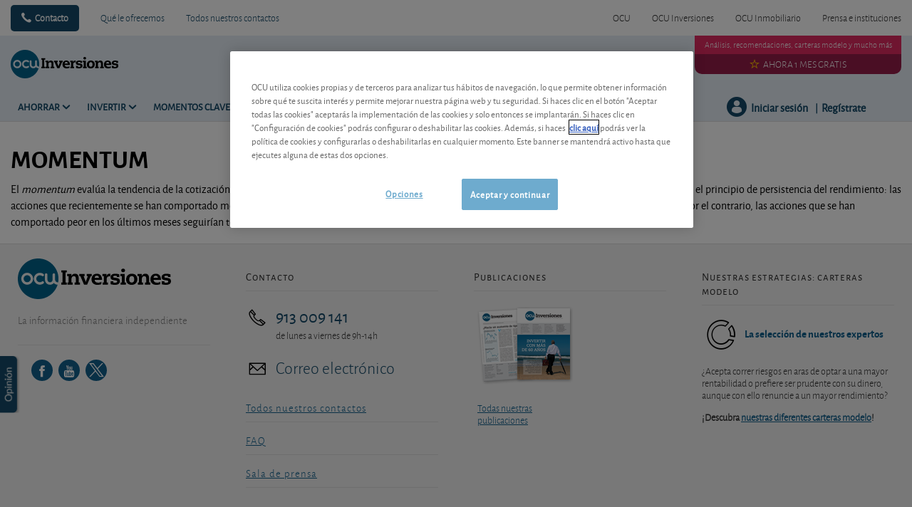

--- FILE ---
content_type: application/javascript
request_url: https://www.ocu.org/inversiones/~/resource/javascript/Fline/FLineChangeAdvicesListerConfigurable/Javascript/FLineChangeAdvicesListerConfigurable.ts.js?v=98DE05924336E4887015BE6AE8CD6C7A
body_size: -126
content:
var EC;(e=>{{var t=e.FLine||(e.FLine={}),n=window.jQuery;class s extends t.BaseComponent{constructor(e,t,n){super(e),this.componentContentSelector="#modal-change-advice",this.settings=t,this.rendersettings=n,this.bindEvents()}bindEvents(){n(document).on("click","a[href*='"+this.settings.modalSelector+"']",n.proxy(this.loadModal,this))}loadModal(e){e.preventDefault(),n("#ChangeAdvicesBody").html("");e=e.target.hash.split("-"),e={pageId:this.guid,query:"",page:1,renderSettings:this.rendersettings,dataSource:e[1],initialRequest:!0};t.Ajax.sendDataToActionAndUpdate(this.settings.controller,this.settings.getModalBodyAction,null,e,null,{useWaitPanel:!0}),t.Modal.openModal({popupSelector:this.componentContentSelector,closeOnBgClick:!0})}}t.FLineChangeAdvicesListerConfigurable=s,t.ChangeAdvicesListerConfigurableSettings=class{}}})(EC=EC||{});